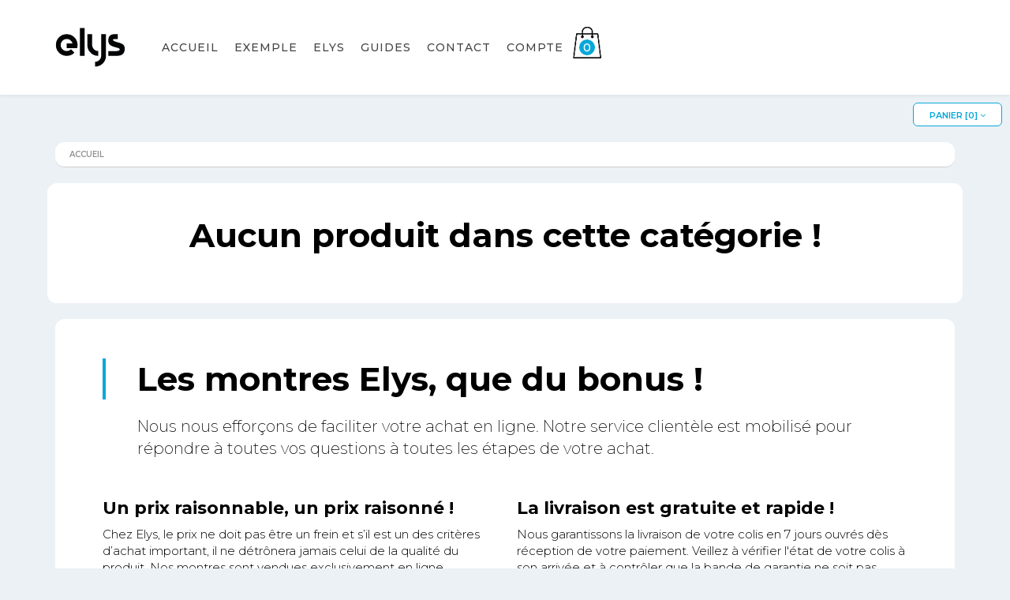

--- FILE ---
content_type: text/html; charset=UTF-8
request_url: https://montre-elys.eu/boutique-5-tri1-mat1.php
body_size: 5820
content:

<!--<!DOCTYPE html PUBLIC "-//W3C//DTD XHTML 1.0 Strict//EN" "http://www.w3.org/TR/xhtml1/DTD/xhtml1-strict.dtd">-->
<!DOCTYPE html>

<html xmlns="http://www.w3.org/1999/xhtml" xml:lang="fr" lang="fr">

<head>
	<title>Elys - Boutique</title>
		<link rel="shortcut icon" href="favicon.ico" />
	<link rel="icon" type="image/x-icon" href="favicon.ico" />
	<link rel="icon" type="image/png" href="favicon.png" />

	<meta http-equiv="Content-Language" content="fr" />
	<meta http-equiv="Content-Type" content="text/html; charset=UTF-8" />
	<meta name="language" content="FR" />
	<meta charset="utf-8" />
	<!-- BS -->
	<meta http-equiv="X-UA-Compatible" content="IE=edge" />
	<meta name="viewport" content="width=device-width, initial-scale=1" />

	
	<meta name="description" content="Elys, spécialiste de l'high-tech" />
	<meta name="keywords" content="Montre connectée, Elys, Montre hybride, Montre à aiguilles, Vendue en ligne, Montre analogique, Montre à pile, Ordinateur embarqué, Grande autonomie, Prix accessible, Pas chère, Qualité, Haut de gamme, Poignet fin, Poignet fort, Diamètre, Poignet, Fermoir à coulisse, Fermoir à boucle, Bracelet souple, Sonnerie, 36 cm, 42 cm, Autonomie 1 an, Application facile, Synchronisation, Simple clic, Couronne, Horlogerie, Montre bracelet cuir, Montre bracelet acier, Acier inoxydable, Montre étanche, Résistante, 3 ATM, Bracelet de couleur, Cadran, Cadran couleur, Cadran interchangeable, Bracelet interchangeable, Utilisation facile, Notice facile, Notice claire, Choix, Montre couleur, Choix de couleurs, Cuir véritable, Montre femme, Montre homme, Design, Élégante, Belle, Chic, Classe, Esthétique, Technologie, Mécanique, Original, Contemporain, Tendance, Moderne, Robuste, Solide, Garanti, Service après-vente, Service clientèle, Compatible Ios, Compatible Iphone, Livraison rapide, Livraison gratuite, Montre sportive, Notification, Messagerie, SMS, Mails, Appels, Suivi de sommeil, Sommeil, Calories, Santé, Bien-être, Nombre de pas, Distance parcourue, Performance, Objectif, Réseaux sociaux, Date, Heure, Etalonnage, Aiguilles, Sonnerie, Application française, Application traduite, Compatible Android, Montre universelle, Bluetooth" />
	<meta name="robots" content="All" />
	<meta name="revisit-after" content="15" />
	<meta name="author" content="EXOLAB - MARANZANA Sébastien (www.exolab.fr)" />

	<!-- BS -->
	<link href="include/bootstrap_3-3-4/css/bootstrap.min.css" rel="stylesheet">
	<link href="include/bootstrap_3-3-4/css/bootstrap-theme.min.css" rel="stylesheet">
	<!-- HTML5 Shim and Respond.js IE8 support of HTML5 elements and media queries -->
	<!-- WARNING: Respond.js doesn't work if you view the page via file:// -->
	<!--[if lt IE 9]>
	<script src="https://oss.maxcdn.com/html5shiv/3.7.2/html5shiv.min.js"></script>
	<script src="https://oss.maxcdn.com/respond/1.4.2/respond.min.js"></script>
	<![endif]-->

	<link rel="stylesheet" href="include/font-awesome/css/font-awesome.min.css">

	<link rel="stylesheet" type="text/css" media="screen" href="styles.css" />
	<link rel="stylesheet" type="text/css" media="screen" href="styles_act.css" />
	<link rel="stylesheet" type="text/css" media="screen" href="exolab/boutique/styles_bout.css" />
	
	<!-- DATA -->
	<link href="https://fonts.googleapis.com/css2?family=Montserrat:wght@200;300;400;500;600;700;800;900&display=swap" rel="stylesheet">

	<!--<script>
	(function(i,s,o,g,r,a,m){i['GoogleAnalyticsObject']=r;i[r]=i[r]||function(){
	(i[r].q=i[r].q||[]).push(arguments)},i[r].l=1*new Date();a=s.createElement(o),
	m=s.getElementsByTagName(o)[0];a.async=1;a.src=g;m.parentNode.insertBefore(a,m)
	})(window,document,'script','https://www.google-analytics.com/analytics.js','ga');

	ga('create', 'UA-83055860-1', 'auto');
	ga('send', 'pageview');

	</script>-->
	
	<!-- Global site tag (gtag.js) - Google Analytics -->
	<script async src="https://www.googletagmanager.com/gtag/js?id=UA-83055860-8"></script>
	<script>
	window.dataLayer = window.dataLayer || [];
	function gtag(){dataLayer.push(arguments);}
	gtag('js', new Date());

	gtag('config', 'UA-83055860-8');
	</script>


	<style type="text/css">
		/* MENU */


/*.row {  margin-left: -10px; margin-right: -10px; }
.col-lg-1, .col-lg-2, .col-lg-3, .col-lg-4, .col-lg-5, .col-lg-6, .col-lg-7, .col-lg-8, .col-lg-9, .col-lg-10, .col-lg-11, .col-lg-12, .col-md-1, .col-md-2, .col-md-3, .col-md-4, .col-md-5, .col-md-6, .col-md-7, .col-md-8, .col-md-9, .col-md-10, .col-md-11, .col-md-12, .col-sm-1, .col-sm-2, .col-sm-3, .col-sm-4, .col-sm-5, .col-sm-6, .col-sm-7, .col-sm-8, .col-sm-9, .col-sm-10, .col-sm-11, .col-sm-12, .col-xs-1, .col-xs-2, .col-xs-3, .col-xs-4, .col-xs-5, .col-xs-6, .col-xs-7, .col-xs-8, .col-xs-9, .col-xs-10, .col-xs-11, .col-xs-12 {  padding-left: 10px; padding-right: 10px; }*/
/*-moz-box-shadow: 0 0 2px blue; -webkit-box-shadow: 0 0 2px blue; box-shadow: 0 0 2px blue;*/
/*-moz-box-shadow: 0 0 2px purple; -webkit-box-shadow: 0 0 2px purple; box-shadow: 0 0 2px purple;*/

		@media (max-width: 768px) {
			
			}
		@media (min-width: 768px) {
			
			}
		@media (min-width: 992px) {
			
			}
		@media (min-width: 1200px) {
			
			}
	</style>
</head>

<body class="TotalB">



<div class="navbar navbar-default navbar-fixed-top navbar_act" role="navigation">
<div class="navbar_ConT"><div class="container">
	<div class="navbar-header">
		<button type="button" class="navbar-toggle" data-toggle="collapse" data-target=".navbar-collapse">
			<span class="sr-only">Toggle navigation</span>
			<span class="icon-bar"></span>
			<span class="icon-bar"></span>
			<span class="icon-bar"></span>
		</button>
		<a class="navbar-brand navbar_logo Li_no" href="index.php"><img class="Img_LogoSite img000" alt="" src="images/base/logo.png" /></a>
	</div>
	<div class="collapse navbar-collapse navbar_nav">
	<ul class="nav navbar-nav ">
						<li class=""><a class="Li_no" href="index.php"><span class="NavDec"></span>Accueil</a></li>
						<li class=""><a class="Li_no" href="boutique-2.php"><span class="NavDec"></span>EXEMPLE</a></li>				<li class=""><a class="Li_no" href="elys.php"><span class="NavDec"></span>Elys</a></li>
						<li class=""><a class="Li_no" href="guides.php"><span class="NavDec"></span>Guides</a></li>
						<li class=""><a class="Li_no" href="contact.php"><span class="NavDec"></span>Contact</a></li>
						<li class=""><a class="Li_no" href="compte.php"><span class="NavDec"></span>Compte</a></li>
						<li class=""><a class="NavPanLi Li_no" href="panier.php"><span class="NavDec"></span><span class="visible-xs">Panier [0]</span><span class="NavPan hidden-xs">0</span></a></li>
		<!--<li class=""><a class="Li_no" href="actualites.php">Actualités</a></li>-->
	</ul>
	</div><!--/.nav-collapse -->
</div></div>
</div>


	
			<div class="CS_Pan"><div class="CS_PanI">
				<!--<button class="btn btn-success Li_no" type="button">Votre panier (<span id="">0</span>) <i class="glyphicon glyphicon-triangle-bottom"></i></button>-->
				<a class="LiPan Pan_BtV Li_no" href="panier.php">Panier [<span id="Art_Nb">0</span>] <i class="fa fa-angle-down"></i></a>
				<div class="Pan_Cont" id="Pan_Cont">
					<div id="Spin_theme_0" class="Spin_TheB"><img class="img00" alt="" src="images/base/load2.gif" width="24" /></div>
					<div id="Cont_theme_0" class="Cont_TheB"></div>
				</div>
			</div></div>

	<div class="CS_Haut"><div class="container"><div class="CS_HautI">
		<div class="H1_Blo">
			<h1 class="H1_Tit"></h1>
			<div class="clearfix"></div>
		</div>
			</div></div></div>
	
	<!--<div class="CS_Mil"><div class="container"><div class="CS_MilI">
		<div class="H2_Blo">
			<h2 class="H2_Tit">Collection</h2>
			<div class="H2_Txt">Texte</div>
		</div>
	</div></div></div>-->


	<div class="CS_Mil"><div class="container"><div class="CS_MilI">

						<ol class="breadcrumb">
			<li><a href="index.php">Accueil</a></li>
									<!--<li><a href="boutique-t1.php">Billards</a></li>-->
		</ol>
				
		
		
				
						<div class="G_Prod">
			<div class="row SXHCol">
									<div class="H2_Blo D3_Blo"><br/><h2 class="H2_Tit">Aucun produit dans cette catégorie !</h2></div>
			
							</div>
		</div>
				

	</div></div></div>

		<div class="CS_Mil  D2_Blo"><div class="container"><div class="CS_MilI"><div class="H2_Blo"><h2 class="H2_Tit">Les montres Elys, que du bonus !</h2><div class="H2_Txt"><p>Nous nous effor&ccedil;ons de faciliter votre achat en ligne. Notre service client&egrave;le est mobilis&eacute; pour r&eacute;pondre &agrave; toutes vos questions &agrave; toutes les &eacute;tapes de votre achat.</p>
</div><div class="clearfix"></div></div><div class="row"><div class=" col-lg-6 col-md-6 col-sm-6"><div class="H3_Blo"><h3 class="H3_Tit">Un prix raisonnable, un prix raisonné !</h3><div class="H3_Txt"><p>Chez Elys, le prix ne doit pas &ecirc;tre un frein et s&rsquo;il est un des crit&egrave;res d&rsquo;achat important, il ne d&eacute;tr&ocirc;nera jamais celui de la qualit&eacute; du produit. Nos montres sont vendues exclusivement en ligne permettant ainsi d&rsquo;all&eacute;ger nos frais structurels.</p>

<p>Nous effectuons de nombreux tests pour la robustesse et pour la performance technologique de nos montres. Nos mat&eacute;riaux sont scrupuleusement s&eacute;lectionn&eacute;s et nous proc&eacute;dons &agrave; des essais mettant &agrave; l&rsquo;&eacute;preuve la fluidit&eacute; de l&rsquo;utilisation des fonctionnalit&eacute;s, la fiabilit&eacute; des informations collect&eacute;es, l&rsquo;autonomie, la compatibilit&eacute;, etc...</p>
</div><div class="clearfix"></div></div></div><div class=" col-lg-6 col-md-6 col-sm-6"><div class="H3_Blo"><h3 class="H3_Tit">La livraison est gratuite et rapide !</h3><div class="H3_Txt"><p>Nous garantissons la livraison de votre colis en 7 jours ouvr&eacute;s d&egrave;s r&eacute;ception de votre paiement. Veillez &agrave; v&eacute;rifier l&#39;&eacute;tat de votre colis &agrave; son arriv&eacute;e et &agrave; contr&ocirc;ler que la bande de garantie ne soit pas d&eacute;t&eacute;rior&eacute;e.</p>

<p>Si tel n&rsquo;est pas le cas, n&#39;h&eacute;sitez pas &agrave; prendre des photos de votre colis avant ouverture et nous les envoyer par mail &agrave; l&#39;adresse indiqu&eacute;e dans la page <a class="li_base" href="https://montre-elys.eu/contact.php">contact</a> dans les plus brefs d&eacute;lais afin que nous vous apportions des solutions.</p>
</div><div class="clearfix"></div></div></div><div class="clearfix"></div><div class=" col-lg-6 col-md-6 col-sm-6"><div class="H3_Blo"><div class="img_decoB1" style="width: 59px;"><img class="img-responsive" alt="" src="fichiers/textes/txt_8.png" /></div><div class="img_decoBT" style="margin-left: 89px;"><h3 class="H3_Tit">Un kit « horloger » offert pour l’achat d’une montre ou d’un bracelet !</h3><div class="H3_Txt"><p>Si la montre est un objet pratique que nous portons au quotidien, elle est aussi une parure, un bijou qu&rsquo;il nous amuse parfois de vouloir transformer au gr&eacute; des circonstances ou de nos envies.</p>

<p>C&rsquo;est pourquoi&nbsp;nous vous offrons un kit permettant, &agrave; votre guise, de changer le look de votre montre tr&egrave;s facilement. Gr&acirc;ce &agrave; l&rsquo;&eacute;tendue&nbsp;vari&eacute;e de notre gamme, vous avez l&rsquo;embarras du choix.</p>
</div></div><div class="clearfix"></div></div></div><div class=" col-lg-6 col-md-6 col-sm-6"><div class="H3_Blo"><div class="img_decoB1" style="width: 59px;"><img class="img-responsive" alt="" src="fichiers/textes/txt_81.png" /></div><div class="img_decoBT" style="margin-left: 89px;"><h3 class="H3_Tit">Un service après-vente réactif et efficace !</h3><div class="H3_Txt"><p>Notre objectif est que vous commandiez nos produits en toute tranquillit&eacute;&nbsp;et que vous soyez pleinement satisfait de votre achat. Vous souhaitez des pr&eacute;cisions sur l&rsquo;utilisation de votre montre, signaler un dysfonctionnement, notre service apr&egrave;s-vente est mobilis&eacute; pour r&eacute;pondre &agrave; toutes vos questions.</p>

<p><span style="background-color:rgb(255, 255, 255); color:rgb(51, 51, 51)">Afin de vous r&eacute;pondre au plus vite, un&nbsp;</span>formulaire &agrave; remplir sur le site est pr&eacute;vu &agrave; cet effet sur notre page <a class="li_base" href="contact.php">contact</a>&nbsp;ou si vous pr&eacute;f&eacute;rez nous adresser un&nbsp;mail, &eacute;crivez &agrave;&nbsp;<a class="li_base" href="mailto:contact@montre-elys.eu">contact@montre-elys.eu</a></p>

<p>Nous garantissons les r&eacute;ponses dans les meilleurs d&eacute;lais, notre priorit&eacute; &eacute;tant la r&eacute;activit&eacute; de notre service et votre satisfaction.</p>
</div></div><div class="clearfix"></div></div></div><div class="clearfix"></div></div></div></div></div>
	<div class="CS_Bas"><div class="container"><div class="CS_BasI">
		<div class="footer">
			<div class="row">
				<div class="col-xs-6 col-sm-4"><!--<div class="bas_cadre"></div><div class="bas_cont">-->
					<div class="Bas_Imp"><p>Montres Elys</p></div>
										<br/>450 route de Bordenoud					<br/>38110 DOLOMIEU				<!--</div>--></div>
				<div class="col-xs-6 col-sm-4"><!--<div class="bas_cadre"></div><div class="bas_cont">-->
					<div class="Bas_Imp"><p>Contact</p></div>
					<span class="BasLeg">Vous avez des questions, vous souhaitez des précisions, quelque soit le sujet, n’hésitez pas à contacter notre service clientèle, mobilisé pour vous apporter les réponses et les solutions les plus satisfaisantes.</span>
					<br/><br/><b>mail</b> : <a class="li_base" href="mailto:contact@montre-elys.eu">contact@montre-elys.eu</a>
					<br/><b>tel</b> : 04 81 61 03 57					<br/><b>horaires du standard</b> :<br/>du lundi au vendredi de 8h à 18h
									<!--</div>--></div>
				<div class="col-xs-6 col-sm-4"><!--<div class="bas_cadre"></div><div class="bas_cont">-->
					<p><a class="li_bas" href="index.php">Accueil du site</a></p>
					<p><a class="li_bas BT_Top Li_no" href="#">Haut de page</a></p>
										<p><a class="li_bas" href="revendeurs.php">Revendeurs</a></p>
										<p><a class="li_bas" href="mentions.php">Mentions légales</a></p>
										<p><a class="li_bas" href="cgv.php">Conditions générales de vente</a></p>
										<br/><p><small>Design graphique :<br/><a class="li_base Li_no" href="mailto:navarre.creation@gmail.com ">NATHALIE NAVARRE</a></small></p>
					<p><small>Réalisation :<br/><a class="li_base Li_no" href="http://www.exolab.fr" target="_blank">EXOLAB</a></small>
					<br/><a href="http://www.exolab.fr" target="_blank"><img style="border: 0; margin-top: 3px;" src="images/base/logoexo30.png" alt="Exolab" /></a></p>
					<div class="HX_TiTi"></div>
				<!--</div>--></div>
			</div>
		</div>
	</div></div></div>

	<span id="top-link-block" class="hidden">
		<button type="button" class="btn btn-default btn-lg BT_Top Li_no" href="#header" title="Haut de page"><i class="fa fa-arrow-up fa_base"></i></button>
	</span>

	
	<script type='text/javascript' src='include/jquery-1.11.2.min.js'></script>

	<script src="include/bootstrap_3-3-4/js/bootstrap.min.js"></script>

	<script type="text/javascript" src="include/funk_bas.js"></script>
	<script type="text/javascript" src="include/funk_fx.js"></script>
	<script type="text/javascript">;var vPa="boutique";</script>
	<script type="text/javascript" src="exolab/boutique/funk_bout_bas.js"></script>

	<script type="text/javascript">

		

		$(document).ready(function(){
			

		});

	</script>


	<script type="text/javascript">

		$(function () {$('[data-toggle="tooltip"]').tooltip();});

		function jFiltrURL(FAct)
			{
			//var val=FAct.action;
			var val='boutique';
			if (FAct.reccat.value>=1) {val=val+'-'+encodeURIComponent(FAct.reccat.value);}
			if (FAct.rectri.value>0) {val=val+'-tri'+encodeURIComponent(FAct.rectri.value);}
			if (FAct.recmat.value>0) {val=val+'-mat'+encodeURIComponent(FAct.recmat.value);}
			if (FAct.reccad.value>0) {val=val+'-cad'+encodeURIComponent(FAct.reccad.value);}
			if (FAct.reccol.value>0) {val=val+'-col'+encodeURIComponent(FAct.reccol.value);}
			if (FAct.rec.value!='') {val=val+'-rec-'+encodeURIComponent(FAct.rec.value);}
			val=val+'.php';
			//window.location.href=val;
			return val;
			}

		function jFiltrB(FAct)
			{
			if (/*(FAct.mar.value == 0) && (FAct.rectri.value == 0) && */(FAct.rec.value == ""))
				{
				alert("Merci d'entrer un mot-clé.");
				//window.location.href=FAct.action;
				return false;
				}
			else	{
				//if (confirm("Txt.")) {return true;} else {return false;}
				//FAct.action=jFiltrURL(FAct);
				window.location.href=jFiltrURL(FAct);
				return false;
				}
			}

		$(document).ready(function(){
			$("#tri").change(function(){
				//var val=$(this).val();
				$("#FFiltrB").submit();
				});
		});

	</script>

</body>
</html>


--- FILE ---
content_type: text/html; charset=UTF-8
request_url: https://montre-elys.eu/exolab/boutique/ax_pan_list.inc.php
body_size: 360
content:

	<script type="text/javascript">
		idLoc = 0;idDat1="0";idDat2="-2";idDat3="0";

		$("#Art_Nb").html(0);

		$(document).ready(function(){
			$(".Pan_BtSup").click(function(){
				var val=$(this)[0].getAttribute('name');
				idDat2=val;
				AVueListeB();
				/*return false;*/
				//alert('1');
				});
			$(".Pan_BtAjo").click(function(){
				var val=$(this)[0].getAttribute('name');
				idDat3=val+"_1";
				AVueListeB();
				});
			$(".Pan_BtEnl").click(function(){
				var val=$(this)[0].getAttribute('name');
				idDat3=val+"_0";
				AVueListeB();
				});
			$('[data-toggle="tooltip"]').tooltip();
		});

	</script>

	<div class="PanC_ArtTot"><small><i></i></small></div>
	<div class="PanC_ArtLog">Votre panier est vide !</div>
	
	
	
		






--- FILE ---
content_type: text/css
request_url: https://montre-elys.eu/styles.css
body_size: 1842
content:

/* ------ BASE ------ */

button.Li_no:active, button.Li_no:focus, a.Li_no:active, a.Li_no:focus { outline: none; }
body {
	padding-top: 120px;
	background: #ecf1f6;
	/*font-family: 'Roboto', Arial, sans-serif;*/
	/*font-family: 'Ubuntu', sans-serif;*/
	font-family: 'Montserrat', sans-serif;/*200;300;400;500;600;700;800;900*/
	/*font-family: Arial, sans-serif;*/
	}
body.Soys { background: #ffffff; }
a:link, a:visited { text-decoration: underline; color: #000000; }
a:hover {  }
a.li_base:link, a.li_base:visited { color: #000000; font-weight: 400; border-bottom: solid 1px #07a8d9; text-decoration: none; transition: all 0.5s ease; }
a.li_base:hover { color: #444444; border-bottom: solid 1px #000000; }
a.li_baseR:link, a.li_baseR:visited { color: #000000; font-weight: 600; border-bottom: solid 1px #07a8d9; text-decoration: none; transition: all 0.5s ease; }
a.li_baseR:hover { color: #444444; border-bottom: solid 1px #000000; }
b, strong { font-weight: 600; }
a.li_bas:link, a.li_bas:visited { color: #444444; text-decoration: none; font-size: 18px; font-weight: 800; letter-spacing: 1px; text-transform: lowercase; transition: all 0.5s ease; }
/*a.li_bas:after { content: ''; position: absolute; border: solid 4px #07a8d9; display: block; transition: all 500ms ease; }*/
a.li_bas:hover { color: #000000; border-left: solid 3px #07a8d9; padding-left: 6px; /*text-decoration: underline;*/ }
/*a.li_bas:hover:after { -webkit-transform: rotate(180deg); transform: rotate(180deg); }*/
.Bas_Imp { text-transform: lowercase; font-size: 18px; font-weight: 800; letter-spacing: 1px; }
.bas_cadre { float: left; height: 33px; width: 4px; background: #07a8d9; margin-right: 20px; }
.bas_cont { margin-left: 24px; }

/* BT_Top */
#top-link-block.affix-top { position: absolute; /* allows it to "slide" up into view */ bottom: -82px; right: 10px; }
#top-link-block.affix { position: fixed; /* keeps it on the bottom once in view */ bottom: 18px; right: 10px; }
#top-link-block button.BT_Top { border: solid 1px #ffffff; padding: 8px 12px; background: #ffffff; color: #07a8d9; -moz-border-radius: 0 0 0 0; -webkit-border-radius: 0 0 0 0; border-radius: 0 0 0 0; text-shadow: none; transition: all 0.5s ease; }
#top-link-block button.BT_Top:hover { border: solid 1px #07a8d9; /*color: #000000;*/ /*background: #333333;*/ }

/* Log */
#top-link-log.affix-top { position: absolute; /* allows it to "slide" up into view */ top: 138px; right: 0; }
#top-link-log.affix { position: fixed; /* keeps it on the bottom once in view */ top: 128px; right: 0; }
#top-link-log { z-index: 200; }
.CS_Log { /*float: right;*/ /*margin-top: 70px;*/ /*padding: 10px;*/ /*background: red;*/ text-align: right; }
.CS_LogI { background: #f7f7f7; border: solid 1px #cfcfcf; border-right: none; padding: 10px 20px; -moz-border-radius: 0; -webkit-border-radius: 0; border-radius: 0; -moz-box-shadow: 3px 3px 3px #cfcfcf; -webkit-box-shadow: 3px 3px 3px #cfcfcf; box-shadow: 3px 3px 3px #cfcfcf; }

.Txt300 { font-weight: 300; } .Txt400 { font-weight: 400; } .Txt700 { font-weight: 700; } .Txt900 { font-weight: 900; }
.ClearB { clear: both; } /* AKA .clearfix */
/*.TotalB { position: relative; }*/ /* Pour Menu spé défile */
.img-recen { margin: 0 auto; }
.DNone { display: none; }

/*FX*/
.aFIn { /*position: relative;*/ opacity: 1; /*top: 0;*/ margin-top: 0; }

/*
SUP Cyan : #00e9fe
SUP bleu : #e5ecf2 bt contours : #cdd3dc
rose : Ico #e2baac | +clair Ico #f0dbd4

NEW
bleu fond / bas #ecf1f6
Bleu bouton : #07a8d9 | contour elem : #58bae2 + #8eceec
rose ico : #d8ab9b /+C #e9cfc4 /+C #f3e3dd /+C #f8efec
bleu ico : #5f7fb3 /+C #7f96c3 /+C #c2cae3 /+C #c2cae3 /+C #e3e7f3 /+C #edf0f8
*/
/* ------ MENU ------ */

.navbar_act { background: #ffffff; border: 0; /*background: none;*/ /*-moz-box-shadow: none; -webkit-box-shadow: none; box-shadow: none;*/ }
.navbar_ConT { /*border-bottom: solid 1px #cccccc; border-top: solid 1px #cccccc;*/ }
.navbar_ConT .container {  }
a.navbar_logo { height: 120px; padding: 0; margin: 0; margin-right: 25px; }
a.navbar_logo img { height: 120px; }

.navbar_nav { margin: 0 0 0 0; }
.navbar_act ul.nav { /*margin: 25px 0 0 0;*/ margin-left: 0; margin-right: 0; }
.navbar_act ul.nav li a { padding: 50px 10px 50px 10px; /*border-bottom: solid 2px #ffffff;*/ line-height: 20px; font-size: 14px; font-weight: 500; color: #444444; text-decoration: none; letter-spacing: 1px; text-align: center; text-transform: uppercase; transition: all 0.9s ease; }
.navbar_act ul.nav li a.NavPanLi { background: #ffffff url('images/site/panier.png') no-repeat center 43%; }
.navbar_act ul.nav li a span.NavDec { display: inline-block; position: absolute; width: 3px; height: 25px; left: 49%; bottom: -6px; background: transparent; transform-origin: center top; transition: all 0.9s ease; }
.navbar_act ul.nav li a span.NavPan { display: block; width: 20px; background: #07a8d9; color: #ffffff; -moz-border-radius: 10px; -webkit-border-radius: 10px; border-radius: 10px; }
.navbar_act ul.nav li.active a { /*color: #000000;*/ /*border-bottom: solid 2px #000000;*/ }
.navbar_act ul.nav li.active a span.NavDec { background: #07a8d9; }
.navbar_act ul.nav li a:hover { color: #07a8d9; /*border-bottom: solid 2px #cccccc;*/ }
.navbar_act ul.nav li a:hover span.NavDec { /*bottom: 6px;*/ transform: rotate(180deg); background: #07a8d9; }
.navbar_act ul.nav li.active a, .navbar_act ul.nav li.active a:hover, .navbar_act ul.nav li.active a:focus { background: #ffffff; -webkit-box-shadow: none; box-shadow: none; color: #07a8d9; }
.navbar_act ul.nav li.active a.NavPanLi, .navbar_act ul.nav li.active a.NavPanLi:hover, .navbar_act ul.nav li.active a.NavPanLi:focus { background: #ffffff url('images/site/panier.png') no-repeat center 43%; }
/*.navbar_act ul.nav li a:hover span.NavPan { background: #07a8d9; }*/

.navbar_actB { margin-bottom: 10px; -moz-border-radius: 12px; -webkit-border-radius: 12px; border-radius: 12px; overflow: hidden; }
.navbar_actB .navbar_ConT {  border-top: solid 0 #cccccc; }
.navbar_actB .container-fluid { margin-left: -30px; margin-right: -15px; }
.navbar_actB ul.nav li a { padding: 20px 10px 20px 30px; }
.navbar_actB ul.nav li a span.NavDec { left: 22px; bottom: -8px; }
/*.navbar_actB div.navbar_nav { margin-left: 0; margin-right: 0; }*/


--- FILE ---
content_type: text/css
request_url: https://montre-elys.eu/styles_act.css
body_size: 5167
content:
/* ------ BASE ------ */

.b_p_c1 { color: #000000; } .b_f_c1 { background-color: #000000; } .b_b_c1 { border-color: #000000; }
.b_p_c2 { color: #07a8d9; } .b_f_c2 { background-color: #000000; } .b_b_c2 { border-color: #000000; }
.b_p_ch { color: #000000; } .b_f_ch { background-color: #ffffff; } .b_b_ch { border-color: #000000; }
.b_p_cm { color: #000000; } .b_f_cm { background-color: #ffffff; } .b_b_cm { border-color: #000000; }
.b_p_cb { color: #ffffff; } .b_f_cb { background-color: #000000; } .b_b_cb { border-color: #000000; }

.surlign { color: #b10000; background-color: #ffffff; }
/* ------ CORPS ------ */

.CS_Haut_Acc {  }
.CS_Haut_AccI { margin: 0 0 60px 0; }

.CS_Haut {  }
.CS_HautI { margin: 0 0 0 0; /*background: #f7f7f7; border-bottom: solid 1px #cfcfcf;*/ }

.CS_Mil {  }
.CS_MilI { margin: 0 0 20px 0; }
.CS_MilIR { margin: 0 0 20px 0; -moz-border-radius: 12px; -webkit-border-radius: 12px; border-radius: 12px; overflow: hidden; }
.CS_MilS { background: #000000; color: #ffffff; }
.CS_MilSI { margin: 10px 0 10px 0; }

.CS_Bas { margin-top: 0; /*background: #f2f2f2;*/ }
.CS_BasI { padding: 80px 0 200px 0; color: #000000; /*font-size: 13px; line-height: 1.5em;*/ font-weight: 200; }

/* DIV */
/*.img_deco { -moz-border-radius: 0 0 6px 6px; -webkit-border-radius: 0 0 6px 6px; border-radius: 0 0 6px 6px; -moz-box-shadow: 2px 2px 3px #666666; -webkit-box-shadow: 2px 2px 3px #666666; box-shadow: 2px 2px 3px #666666; }*/
.img_deco {  }
.img_deco1, .img_deco2, .img_deco3 { /*-moz-box-shadow: 0 0 3px #aaaaaa; -webkit-box-shadow: 0 0 3px #aaaaaa; box-shadow: 0 0 3px #aaaaaa;*/ }
.img_decoB1 { float: left; margin-right: 30px; }
.img_decoB2 { float: right; margin-left: 30px; }
.img_deco1 {  }
.img_deco2 {  }

/* ------ BLOCS ------ */
/*
.container, .col-lg-1, .col-lg-2, .col-lg-3, .col-lg-4, .col-lg-5, .col-lg-6, .col-lg-7, .col-lg-8, .col-lg-9, .col-lg-10, .col-lg-11, .col-lg-12 { -moz-box-shadow: 0 0 2px #666666; -webkit-box-shadow: 0 0 2px #666666; box-shadow: 0 0 2px #666666; }
.H1_Blo, .H2_Blo, .H3_Blo, .H4_Blo, .H5_Blo, .H6_Blo { -moz-box-shadow: 0 0 2px #666666; -webkit-box-shadow: 0 0 2px #666666; box-shadow: 0 0 2px #666666; }
.H1_Tit, .H2_Tit, .H3_Tit, .H4_Tit, .H5_Tit, .H6_Tit { -moz-box-shadow: 0 0 2px red; -webkit-box-shadow: 0 0 2px red; box-shadow: 0 0 2px red; }
.H1_Blo p, .H2_Blo p, .H3_Blo p, .H4_Blo p, .H5_Blo p, .H6_Blo p { -moz-box-shadow: 0 0 2px green; -webkit-box-shadow: 0 0 2px green; box-shadow: 0 0 2px green; }
*/

.H1_Blo { margin: 0; padding: 30px 0 10px 0; }
.H1_Tit { margin: 20px 0 20px 0; padding: 0; font-size: 45px; font-weight: 700; text-align: left; color: #000000; }
.H1_Txt { margin: 15px 0 10px 0; padding: 0; font-size: 24px; font-weight: 300; text-align: justify; color: #000000; }
.CS_HautAI .H1_Tit { }
.CS_HautI .H1_Tit { /*text-shadow: 1px 1px 2px #000000;*/ }

.H2_Blo { margin: 0; padding: 30px 0 10px 0; /*margin: 40px 0; padding: 10px;*/ /*background: #eeeeee;*/ }
.H2_Tit { margin: 20px 0 20px 0; padding: 0 0 0 0; font-size: 42px; font-weight: 700; line-height: normal; color: #000000; }
.H2_Txt { margin: 15px 0 10px 0; padding: 0 0 0 0; font-size: 20px; color: #000000; font-weight: 200;/* text-align: justify;*/ }

.H3_Blo { margin: 0; padding: 20px 0 10px 0; /*-moz-box-shadow: 0 0 2px #666666; -webkit-box-shadow: 0 0 2px #666666; box-shadow: 0 0 2px #666666;*/ }
.H3_Tit { margin: 10px 0 10px 0; padding: 0 0 0 0; font-size: 22px; color: #000000; font-weight: 700; }
.H3_Txt { margin: 10px 0 10px 0; padding: 0 0 0 0; font-size: 15px; color: #000000; font-weight: 300;/* text-align: justify;*/ }

.H4_Blo { margin: 0; padding: 10px 0 10px 0; }
.H4_Tit { margin: 10px 0 10px 0; padding: 0; font-size: 18px; color: #000000; font-weight: 700; }
.H4_Txt { margin: 10px 0 10px 0; padding: 0; font-size: 14px; color: #000000; font-weight: 300;/* text-align: justify;*/ }

/*.H5_Blo { margin: 0; padding: 1px 0; }
.H5_Tit { margin: 20px 0 10px 0; padding: 0; }
.H5_Blo p { margin: 0 0 10px 0; padding: 0; }
.H6_Blo { margin: 0; padding: 1px 0; }
.H6_Tit { margin: 20px 0 10px 0; padding: 0; }
.H6_Blo p { margin: 0 0 10px 0; padding: 0; }*/

/* A VIRER */
.H1_Blo .HX_TiTi {  } .H2_Blo .HX_TiTi {  } .H3_Blo .HX_TiTi { width: 20px; } .H4_Blo .HX_TiTi {  }
.HX_TiTi { display: block; width: 24px; border-bottom: solid 2px #000000; }



/* ------ AUTRES ------ */

/* BLOC DECO */

.D1_Blo .CS_MilI { padding: 0 0 40px 0; /*background: #ecf1f6;*/ -moz-border-radius: 12px; -webkit-border-radius: 12px; border-radius: 12px; }
.D1_Blo .H1_Blo {}
.D1_Blo .H2_Tit, .D1_Blo .H2_Txt, .D1_Blo .H3_Tit, .D1_Blo .H3_Txt, .D1_Blo .H4_Tit, .D1_Blo .H4_Txt { /*color: #ffffff;*/ }
.D1_Blo .H2_Tit { border-left: solid 4px #07a8d9; padding-left: 40px; text-align: left; }
.D1_Blo .H2_Txt { padding-left: 44px; text-align: left; }
.H2_Blo.D1_Blo, .H3_Blo.D1_Blo, .H4_Blo.D1_Blo { padding: 0; /*background: #f2f2f2;*/ }

.D2_Blo .CS_MilI, .H2_Blo.D2_Blo { padding: 0 60px 40px 60px; background: #ffffff; -moz-border-radius: 12px; -webkit-border-radius: 12px; border-radius: 12px; /*-moz-box-shadow: 0 0 2px #666666; -webkit-box-shadow: 0 0 2px #666666; box-shadow: 0 0 2px #666666;*/ }
.D2_Blo .H2_Tit, .D2_Blo .H2_Txt, .D2_Blo .H3_Tit, .D2_Blo .H3_Txt, .D2_Blo .H4_Tit, .D2_Blo .H4_Txt {  }
.D2_Blo .H2_Tit { border-left: solid 4px #07a8d9; padding-left: 40px; text-align: left; }
.D2_Blo .H2_Txt { padding-left: 44px; text-align: left; }
.H3_Blo.D2_Blo, .H4_Blo.D2_Blo { padding: 5px 10px 10px 10px; background: #ecf1f6; -moz-border-radius: 12px; -webkit-border-radius: 12px; border-radius: 12px; }

.D3_Blo .CS_MilI, .H2_Blo.D3_Blo { padding: 0 60px 40px 60px; background: #ffffff; -moz-border-radius: 12px; -webkit-border-radius: 12px; border-radius: 12px; }
.D3_Blo .H2_Tit, .D3_Blo .H2_Txt, .D3_Blo .H3_Tit, .D3_Blo .H3_Txt, .D3_Blo .H4_Tit, .D3_Blo .H4_Txt {  }
.D3_Blo .H2_Tit, .D3_Blo .H3_Tit, .D3_Blo .H4_Tit { text-align: center; }
.D3_Blo .H2_Txt, .D3_Blo .H3_Txt, .D3_Blo .H4_Txt { text-align: justify; }
.H3_Blo.D3_Blo, .H4_Blo.D3_Blo { padding: 40px 60px; background: #ffffff; -moz-border-radius: 12px; -webkit-border-radius: 12px; border-radius: 12px; }

.D4_Blo .CS_MilI, .H2_Blo.D4_Blo { padding: 0 60px 40px 60px; background: #ecf1f6; -moz-border-radius: 12px; -webkit-border-radius: 12px; border-radius: 12px; }
.D4_Blo .H2_Tit, .D4_Blo .H2_Txt, .D4_Blo .H3_Tit, .D4_Blo .H3_Txt, .D4_Blo .H4_Tit, .D4_Blo .H4_Txt {  }
.D4_Blo .H2_Tit { text-align: center; }
.D4_Blo .H2_Txt { text-align: justify; }
.H3_Blo.D4_Blo, .H4_Blo.D4_Blo { padding: 40px 60px; background: #f8efec; }

/* BLOC LIENS */
a.HLi_Tot:link, a.HLi_Tot:visited { display: block; padding: 10px 20px; text-decoration: none; border: solid 1px #58bae2; /*background-color: #ffffff;*/ transition: all 500ms ease; }
a.HLi_TotT:link, a.HLi_TotT:visited { text-align: center; /*border: solid 2px #fdfcfa; background-color: #efe4d7; color: #444444;*/ }
a.HLi_Tot:hover { color: #000000; border: solid 1px #07a8d9; /*background-color: #f7f6f4;*/ -moz-box-shadow: 0 0 3px #aaaaaa; -webkit-box-shadow: 0 0 3px #aaaaaa; box-shadow: 0 0 3px #aaaaaa; }
a.HLi_TotT .H2_Tit, a.HLi_TotT .H3_Tit, a.HLi_TotT .H4_Tit { /*padding: 0; font-size: 20px; font-weight: 400; border: none;*/ }
span.HLi_Txt { /*font-size: 14px; color: #666666; font-weight: 300;*/ text-align: justify; }
span.HLi_Bt { font-style: italic; text-align: right; }
span.HLi_Img { display: block; }
span.HLi_Img img {  }


/* ACC */

/* NAV GEN */
.navTPag { margin-top: -40px; }
.navT { text-align: right; margin-top: 15px; }
.nav-pills { text-align: right; }
	.nav-pills li { /*width: 250px;*/ }
	.nav-pills li a, a.LiPan:link, a.LiPan:visited { border: solid 1px #07a8d9; background: #ffffff; color: #07a8d9; padding: 0 20px 4px 20px; height: 30px; line-height: 30px; text-decoration: none; font-size: 11px; font-weight: 600; /*letter-spacing: 1px;*/ text-transform: uppercase; -moz-border-radius: 6px; -webkit-border-radius: 6px; border-radius: 6px; /*padding: 6px 20px;*/ transition: all 0.5s ease; }
	a.LiPan:link, a.LiPan:visited { display: block; }
	.nav-pills li.active a, .nav-pills li.active a:hover, a.LiPan.active:hover, a.LiPan.active:hover { background: #b10000; }
	.nav-pills li a:hover, a.LiPan:hover { color: #5f7fb3; border: solid 1px #5f7fb3; /*background: #000000;*/ -moz-box-shadow: 0 0 3px #aaaaaa; -webkit-box-shadow: 0 0 3px #aaaaaa; box-shadow: 0 0 3px #aaaaaa; }
	.nav-stacked > li + li { margin-left: 0; margin-top: 4px; }
	.nav-pills li a span.NP_Ico, a.LiPan span.NP_Ico { display: block; float: left; height: 30px; width: 30px; text-align: center; /*font-size: 20px;*/ margin-right: 10px; }



/* --- BOUTIQUE */

/*ENTETE*/
.breadcrumb { background-color: #ffffff; border-bottom: solid 1px #cfcfcf; border-radius: 0; line-height: 16px; font-size: 10px; list-style: none outside none; margin-bottom: 20px; padding: 8px 18px 7px 18px; font-weight: 600; -moz-border-radius: 12px; -webkit-border-radius: 12px; border-radius: 12px; text-transform: uppercase; }
.breadcrumb i { color: #909090; font-size: 0.8em; }
.breadcrumb a:link, .breadcrumb a:visited { /*font-weight: bold;*/ text-decoration: none; color: #909090; transition: all 0.5s ease; }
.breadcrumb a:hover { text-decoration: underline; color: #07a8d9; }
.breadcrumb li.active { color: #000000; }
.breadcrumb > li + li:before { color: #d8ab9b; content: '| '; padding: 0 2px; }


/* ------ CAR X ------ */

.Car_Tot {  }
.SXHCol, .SXHColS { margin-left: -10px; margin-right: -10px; }
.SXHCol > [class*='col-'] { padding-left: 10px; padding-right: 10px; margin-top: 20px; }
.SXHColS { margin-left: -5px; margin-right: -5px; }
.SXHColS > [class*='col-'] { padding-left: 5px; padding-right: 5px; }
/*.SXHCol { display: -webkit-box; display: -webkit-flex; display: -ms-flexbox; display: flex; flex-wrap: wrap; }
.SXHCol > [class*='col-'] { display: flex; flex-direction: column; background: #eeeeee; }*/
@media (max-width: 768px) { .SXHCol > [class*='col-'] { height: 575px; } .G_Prod .SXHCol > [class*='col-'] { height: 575px; } }
@media (min-width: 768px) { .SXHCol > [class*='col-'] { height: 575px; } .G_Prod .SXHCol > [class*='col-'] { height: 575px; } }
@media (min-width: 992px) { .SXHCol > [class*='col-'] { height: 575px; } .G_Prod .SXHCol > [class*='col-'] { height: 575px; } }
@media (min-width: 1200px) { .SXHCol > [class*='col-'] { height: 575px; } .G_Prod .SXHCol > [class*='col-'] { height: 575px; } }

.Car_G { height: 100%; background: #ffffff; border: solid 1px #ecf1f6; -moz-border-radius: 12px; -webkit-border-radius: 12px; border-radius: 12px; /*overflow: hidden;*/ }
.Car_G img { /*margin: auto 0;*/ }
a.Car_li:link, a.Car_li:visited { display: block; position: relative; padding-bottom: 30px; text-align: center; text-decoration: none; background-repeat: no-repeat; background-position: center; background-size: auto 100%; transition: all 500ms ease; }
a.Car_li:hover { /*color: #333333;*/ border: solid 1px #07a8d9; -moz-box-shadow: 0 0 2px #58bae2; -webkit-box-shadow: 0 0 2px #58bae2; box-shadow: 0 0 2px #58bae2; }
a.Car_li:hover.Car_Cats { background-size: auto 110%; transform: rotate(2deg); }
a.Car_li:hover.Car_Art { background-size: auto 110%; transform: rotate(2deg); }

.Car_Rouge { background: #07a8d9; color: #ffffff; }
.Car_Gris { background: #757575; color: #ffffff; }
a.Car_Rouge:link, a.Car_Rouge:visited, a.Car_Gris:link, a.Car_Gris:visited { color: #ffffff; }
.Car_GrisC { background: #cfcfcf; /*color: #ffffff;*/ }
.Car_Prod {  }
.Car_Cats {  }
.Car_Art {  }
	a.Car_li .CarP_ImgG { overflow: hidden; -moz-border-radius: 12px 12px 0 0; -webkit-border-radius: 12px 12px 0 0; border-radius: 12px 12px 0 0; }
	a.Car_li .CarP_Img { /*position: relative;*/ height: 350px; background-repeat: no-repeat; background-position: center 50%; background-size: 200%; transition: all 700ms ease; }
	a.Car_li:hover .CarP_Img { background-size: 300%; transform: rotate(5deg); }
	a.Car_li:hover.Car_Art .CarP_Img { background-size: 220%; }
	a.Car_li.Car_ProdB .CarP_Img { background-size: 110%; }
	a.Car_li:hover.Car_ProdB .CarP_Img { background-size: 130%; }
	
	/*a.Car_li.Car_Art .CarP_Img { background-size: cover; }
	a.Car_li:hover.Car_Art .CarP_Img { background-size: 200%; }*/
	
	.CarP_TTot { display: block; height: 152px; margin: 0 30px 10px 30px; overflow: hidden; }
		.CarP_Tit {  }
			.CarP_Tit h3 { font-size: 22px; font-weight: 600; }
		.CarP_Txt { font-size: 16px; font-weight: 200; }
	.CarP_Bt { display: block; }

	.CarP_Desc { display: block; position: absolute; bottom: 0; /*height: 51px;*/ width: 100%; line-height: 15px; color: #ffffff; text-transform: uppercase; font-size: 11px; font-weight: 600; }
		.CarP_DescI { display: block; padding: 2%; background: #555555; filter:alpha(opacity=50); -moz-opacity: 0.5; opacity: 0.5; }
		.CarP_PrixI { display: block; position: absolute; top: -20px; right: 2%; font-size: 14px; padding: 5px 10px; background: #000000; color: #ffffff; font-weight: 600; }
		.CarP_PromI { display: block; position: absolute; top: -25px; right: 5px; height: 106px; width: 101px; font-size: 15px; padding: 30px 0 0 0; background-image: url('images/site/prix_prom.png'); /*background: #b10000;*/ color: #000000; font-weight: 700; line-height: 16px; z-index: 99; }
		.CarP_PromISTR { position: relative; display: inline-block; font-size: 12px; /*text-decoration: line-through; text-decoration: hsl(0, 90%, 65%) double line-through;*/ }
		.CarP_PromISTR:after { content: ""; position: absolute; bottom: 0; left: 20%; border-top: 2px solid red; height: 45%; height: calc(60% - 1px); width: 60%; transform: rotateZ(-15deg); }
  
	.Car_Tit, .Car_TitArt { display: block; position: absolute; bottom: 50%; left: 0; right: 0; /*height: 40%;*/ margin: 10% 10% 0 10%; background: #ffffff; filter:alpha(opacity=80); -moz-opacity: 0.8; opacity: 0.8; overflow: hidden; }
	.Car_TitArt { background: #f8efec; bottom: 55%; }
		.Car_Tit h3, .Car_TitArt h3 { padding: 5px 12px 10px 12px; font-size: 30px; }
		.Car_TitArt h3 { font-size: 22px; font-weight: 700; }
	/*.Car_Titi { display: block; position: absolute; top: 50%; margin-left: 10%; width: 24px; border-bottom: solid 2px #000000; }
		.Car_Rouge .Car_Titi, .Car_Gris .Car_Titi { border-bottom: solid 2px #ffffff; }*/
	.Car_Txt, .Car_TxtArt { display: block; position: absolute; top: 50%; left: 0; right: 0; padding: 20px 0; border-top: solid 1px #07a8d9; /*height: 35%;*/ margin: 0 10% 10% 10%; background: #ffffff; filter:alpha(opacity=80); -moz-opacity: 0.8; opacity: 0.8; overflow: hidden; }
	.Car_TxtArt { background: #f8efec; top: 45%; padding: 0 10px 20px 10px; border-top: solid 0 #07a8d9; }
	.Car_TxtArt img { margin-bottom: 10px; }
	
	.CarP_PromH, .CarP_PromHP, .CarP_PromB, .CarP_Prix { display: block; position: absolute; /*background: #b10000;*/ color: #ffffff; font-weight: 600; z-index: 99; }
	.CarP_PromH, .CarP_PromHP, .BlocPromo { height: 80px; width: 80px; -moz-border-radius: 50%; -webkit-border-radius: 50%; border-radius: 50%; text-align: center; line-height: 80px; font-size: 18px; top: 4%; left: 4%; }
	.CarP_PromHP { height: 60px; width: 60px; line-height: 60px; font-size: 20px; font-weight: 600; }
	.CarP_PromB { bottom: 37px; right: 2%; font-size: 16px; padding: 5px 10px; }
	.CarP_Prix { top: -25px; right: 5px; height: 106px; width: 101px; padding: 35px 0 0 0; font-size: 15px; font-weight: 700; /*background: #000000;*/ background-image: url('images/site/prix.png'); /*color: #000000;*/ }
	.BlocPromo { background: #07a8d9; color: #ffffff; font-weight: 600; height: 60px; width: 60px; line-height: 60px; }

/* ---PRODUITS */
.exoL { float: left; margin: 20px 20px 0 0; }
a.exobox:link, a.exobox:visited { display: block; border: solid 1px #e7e7e7; transition: all 500ms ease; }
a.exobox:hover { border: solid 1px #b10000; -moz-box-shadow: 0 0 2px #909090; -webkit-box-shadow: 0 0 2px #909090; box-shadow: 0 0 2px #909090; }
a.exobox:link img, a.exobox:visited img { /*background: #000000; border: solid 1px #19191a;*/ }
a.exobox:hover img { /*background: #111111; border: solid 1px #333333;*/ }

.Prod_Img { height: 670px; /*height: 100%;*/ background: #ffffff; /*border: solid 1px #e5ecf2; -moz-border-radius: 12px; -webkit-border-radius: 12px; border-radius: 12px;*/ overflow: hidden;
/*background-repeat: no-repeat; background-position: center; background-size: auto 100%; transition: all 500ms ease;*/ }
.Prod_Img .Prod_ImgI { /*position: relative;*/ height: 650px; background-repeat: no-repeat; background-position: 50% 60%; /*background-size: 200%;*/ transition: all 700ms ease; }
.Prod_Img:hover .Prod_ImgI { /*background-size: 300%;*/ }
.Prod_Img .Prod_ImgI2 { background-position: 50% 60%; background-size: 800px; }
.Prod_Img:hover .Prod_ImgI2 { /*background-size: 300%;*/ }

.H3_BloR { margin-top: 35px; /*padding-top: 15px;*/ border-top: solid 1px #e2baac; }
/*.D4_Blo .CS_MilI { padding: 0 40px 20px 40px; }*/
a.PIA_li { display: block; position: relative; height: 200px; /*width: 100px;*/ padding-bottom: 30px; border: solid 1px #fafafa; text-align: center; text-decoration: none; background-repeat: no-repeat; background-color: #ffffff; /*background-position: center; background-size: auto 100%;*/ background-position: center 60%; background-size: 300px; -moz-border-radius: 12px; -webkit-border-radius: 12px; border-radius: 12px; transition: all 500ms ease; }
a.PIA_liA { border: solid 1px #58bae2; }
a.PIA_li:hover { background-size: 350px; transform: rotate(5deg); border: solid 1px #07a8d9; }
a.PIA_li2 { background-position: center 50%; background-size: 200px; }
a.PIA_li2:hover { background-size: 250px; }

.H2_Prod { font-size: 34px; }
.H2_ProdT { font-size: 20px; }
.H2_Prod small { font-size: 1em; }

	.Prod_Prix { margin-top: 20px; }
		.Prod_Prix span { padding: 5px 10px 10px 0; /*color: #ffffff; background: #000000;*/ font-size: 16px; font-weight: 600; }
	.Prod_Detail { margin-top: 15px; padding-top: 15px; color: #757575; font-size: 13px; }
		.Prod_DEl { margin-bottom: 10px; }
		.Prod_DElS { color: #b10000; font-weight: 600; }
		.Prod_Detail b { color: #3f3f3f; font-weight: 600; }
	
	.DP_Dec { padding: 20px 30px; background: #ffffff; border: solid 1px #e2baac; -moz-border-radius: 12px; -webkit-border-radius: 12px; border-radius: 12px; margin-bottom: 30px; }
	/*.DP_Dec h3.H3_Tit {  }*/
	

@media (max-width: 768px) {
	.H2_Prod { font-size: 32px; } .H2_ProdT { font-size: 14px; }
	.Prod_Img .Prod_ImgI { background-size: 1000px; }
	.Prod_Img .Prod_ImgI2 { background-size: 700px; }
	}
@media (min-width: 768px) {
	.H2_Prod { font-size: 28px; } .H2_ProdT { font-size: 16px; }
	.Prod_Img .Prod_ImgI { background-size: 780px; }
	.Prod_Img .Prod_ImgI2 { background-size: 530px; }
	}
@media (min-width: 992px) {
	.H2_Prod { font-size: 30px; } .H2_ProdT { font-size: 18px; }
	.Prod_Img .Prod_ImgI { background-size: 1000px; }
	.Prod_Img .Prod_ImgI2 { background-size: 700px; }
	}
@media (min-width: 1200px) {
	.H2_Prod { font-size: 34px; } .H2_ProdT { font-size: 20px; }
	.Prod_Img .Prod_ImgI { background-size: 1000px; }
	.Prod_Img .Prod_ImgI2 { background-size: 800px; }
	}



/* BLOCS (REV, GUID, TXT, FIC,  ) */
a.li_BloB:link, a.li_BloB:visited, a.li_BloB2:link, a.li_BloB2:visited, a.li_BloBT:link, a.li_BloBT:visited, a.li_BloBF:link, a.li_BloBF:visited { display: block; padding: 20px 5px; margin: 20px 0 0 0; background-color: #ffffff; font-weight: 500; color: #000000; text-decoration: none; border: solid 1px #e7e7e7; -moz-border-radius: 12px; -webkit-border-radius: 12px; border-radius: 12px; transition: all 0.5s ease; }
a.li_BloB2:link, a.li_BloB2:visited { background-color: #cfcfcf; border: solid 1px #f7f7f7; }
a.li_BloBT:link, a.li_BloBT:visited { padding: 10px 20px 20px 20px; border: solid 1px #e7e7e7; }
a.li_BloB:hover, a.li_BloB2:hover, a.li_BloBT:hover, a.li_BloBF:hover { color: #3f3f3f; border: solid 1px #07a8d9; -moz-box-shadow: 0 0 2px #d8ab9b; -webkit-box-shadow: 0 0 2px #d8ab9b; box-shadow: 0 0 2px #d8ab9b; }
a.li_BloB2:hover { border: solid 1px #b10000; }
a.li_BloBT:hover { border: solid 1px #b10000; }

a.li_BloBT .H2_Tit, a.li_BloBT .H3_Tit, a.li_BloBT .H4_Tit, a.li_BloBT .H2_Txt, a.li_BloBT .H3_Txt, a.li_BloBT .H4_Txt { }

a.li_BloBF:link, a.li_BloBF:visited { padding: 5px; }
a.li_BloBF:hover {  }
a.li_BloBF i { color: #b10000; }

/* REVENDEURS */
.Part_G {  }
.Part_G .H2_Blo {  }
.Part_G .H2_Blo h2.H2_Tit {  }

.li_PaGTit { display: block; padding-bottom: 20px; /*height: 20px; line-height: 20px;*/ font-size: 30px; font-weight: 200; overflow: hidden; }
.li_PaGImg { /*display: block;*/ }
.li_PaGTxt { display: block; padding-top: 20px; font-size: 14px; font-weight: 200; }

/* MENU COMPTE */
ul.nav_AP {  }
ul.nav_AP li {  }
ul.nav_AP li a.li_nav:link, ul.nav_AP li a.li_nav:visited { background: #f8efec; text-decoration: none; font-size: 14px; font-weight: 600; border-color: #cccccc; border-bottom: none; -moz-border-radius: 12px 12px 0 0; -webkit-border-radius: 12px 12px 0 0; border-radius: 12px 12px 0 0; transition: all 0.5s ease; }
ul.nav_AP li.active a.li_nav:link, ul.nav_AP li.active a.li_nav:visited { background: #ffffff; }
ul.nav_AP li a.li_nav:hover { background: #ffffff; color: #07a8d9; text-decoration: none; }
.Nav_TabG { background: #ffffff; padding: 20px 40px; border: solid 1px #cccccc; border-top: none; -moz-border-radius: 0 0 12px 12px; -webkit-border-radius: 0 0 12px 12px; border-radius: 0 0 12px 12px; }

/* ------ FORM ------ */

.form-horizontal .FGBas { margin-bottom: 8px; }
.form-horizontal .control-label.FLab, .FLab { font-size: 14px; line-height: 1.5; font-weight: 600; padding-top: 2px; }
input.FBas, select.FBas, .form-horizontal .form-group input.FBas, .form-horizontal .form-group select.FBas, .form-horizontal .form-group .input-group-addon { font-size: 14px; height: 26px; line-height: 1.5; color: #000000; padding: 3px 5px; border-color: #cfcfcf; -moz-border-radius: 0; -webkit-border-radius: 0; border-radius: 0; }
select.FBas, .form-horizontal .form-group select.FBas { font-size: 13px; }
textarea.FBas, .form-horizontal .form-group textarea.FBas { font-size: 14px; line-height: 1.5; color: #000000; height: auto; padding: 3px 5px; border-color: #cfcfcf; -moz-border-radius: 0; -webkit-border-radius: 0; border-radius: 0; }

input.FBas:hover, select.FBas:hover, .form-horizontal .form-group input.FBas:hover, .form-horizontal .form-group select.FBas:hover, textarea.FBas:hover, .form-horizontal .form-group textarea.FBas:hover { border-color: #07a8d9; }
input.FBas:focus, select.FBas:focus, .form-horizontal .form-group input.FBas:focus, .form-horizontal .form-group select.FBas:focus, textarea.FBas:focus, .form-horizontal .form-group textarea.FBas:focus { border-color: #07a8d9; background: #f7f7f7; /*-moz-box-shadow:0 1px 8px #f39f1b; -webkit-box-shadow:0 1px 8px #f39f1b; box-shadow:0 1px 8px #f39f1b;*/ -webkit-box-shadow: inset 0 1px 1px rgba(0,0,0,.075), 0 0 4px #58bae2; box-shadow: inset 0 1px 1px rgba(0,0,0,.075), 0 0 4px #58bae2; }

.form-horizontal .form-group .FLBas { padding-top: 2px; }

button.FBasB { }
button.FBasBC { font-size: 12px; height: 24px; /*line-height: 1.5;*/ padding: 3px 5px; margin-bottom: 1px; }

.w_600 { width: 600px; } .w_500 { width: 500px; } .w_400 { width: 400px; } .w_300 { width: 300px; } .w_250 { width: 250px; } .w_200 { width: 200px; } .w_150 { width: 150px; } .w_125 { width: 125px; } .w_100 { width: 100px; } .w_75 { width: 75px; } .w_50 { width: 50px; }
.w_100p { width: 100%; } .w_95p { width: 95%; } .w_75p { width: 75%; } .w_50p { width: 50%; } .w_25p { width: 25%; }
.h_200 { height: 200px; } .h_150 { height: 150px; } .h_100 { height: 100px; } .h_75 { height: 75px; } .h_50 { height: 50px; }

/* BOU BASE */
.Bt_Base, .Bt_BaseR, a.Bt_Base:link, a.Bt_Base:visited, a.Bt_BaseR:link, a.Bt_BaseR:visited { color: #ffffff; border: solid 1px #07a8d9; background: #07a8d9; font-size: 12px; font-weight: 500; /*letter-spacing: 1px;*/ -moz-border-radius: 6px; -webkit-border-radius: 6px; border-radius: 6px; padding: 6px 20px; transition: all 0.5s ease; }
a.Bt_Base:link, a.Bt_Base:visited, a.Bt_BaseR:link, a.Bt_BaseR:visited { padding: 6px 20px; text-decoration: none; }
.Bt_BaseR, a.Bt_BaseR:link, a.Bt_BaseR:visited { color: #000000; background: #ffffff; border: solid 1px #58bae2; }
.Bt_Base, a.Bt_Base:link, a.Bt_Base:visited {  }
.Bt_Base:hover, .Bt_Base:active, .Bt_Base:focus, .Bt_BaseR:hover, .Bt_BaseR:active, .Bt_BaseR:focus, a.Bt_Base:hover, a.Bt_Base:active, a.Bt_Base:focus, a.Bt_BaseR:hover, a.Bt_BaseR:active, a.Bt_BaseR:focus { color: #f3e3dd; border: solid 1px #5f7fb3; /*background: #000000;*/ -moz-box-shadow: 0 0 3px #aaaaaa; -webkit-box-shadow: 0 0 3px #aaaaaa; box-shadow: 0 0 3px #aaaaaa; }
.Bt_BaseR:hover, .Bt_BaseR:active, .Bt_BaseR:focus, a.Bt_BaseR:hover, a.Bt_BaseR:active, a.Bt_BaseR:focus { color: #000000; }
.btn-xs.Bt_Base, .btn-xs.Bt_BaseR { padding: 1px 5px; -moz-border-radius: 3px; -webkit-border-radius: 3px; border-radius: 3px; }
.Bt_BaseXL, a.Bt_BaseXL:link, a.Bt_BaseXL:visited { padding: 20px 20px; font-size: 18px; font-weight: 800; }


/* ------ RESP ------ */
@media (max-width: 768px) {
	.navbar_nav { margin: 0 0 0 0; }
	.navbar_act ul.nav li a { font-size: 13px; padding: 8px 10px 8px 10px; letter-spacing: 1px; }
	.navbar_act ul.nav li a span.NavDec { left: 50%; /*bottom: auto;*/ height: 8px; }
	.navbar_actB ul.nav li a { font-size: 13px; padding: 10px 10px 8px 10px; letter-spacing: 1px; }
	.navbar_actB ul.nav li a span.NavDec { left: 10px; }
	.H1_Tit { font-size: 38px; } .H2_Tit { font-size: 28px; }
	/*.CS_Haut_Acc .H1_Tit { font-size: 34px; }*/
	.CarP_Tit h3 { font-size: 22px; }
	}
@media (min-width: 768px) {
	.navbar_act ul.nav li a { font-size: 11px; padding: 50px 8px 50px 8px; letter-spacing: 0; }
	.navbar_act ul.nav li a span.NavDec { left: 49%; /*bottom: -6px;*/ height: 25px; }
	.navbar_actB ul.nav li a { font-size: 11px; padding: 20px 10px 20px 30px; letter-spacing: 0; }
	.navbar_actB ul.nav li a span.NavDec { left: 22px; }
	.H1_Tit { font-size: 42px; } .H2_Tit { font-size: 34px; }
	/*.CS_Haut_Acc .H1_Tit { font-size: 38px; }*/
	.CarP_Tit h3 { font-size: 21px; }
	}
@media (min-width: 992px) {
	.navbar_act ul.nav li a { font-size: 13px; padding: 50px 10px 50px 10px; letter-spacing: 1px; }
	.navbar_actB ul.nav li a { font-size: 11px; padding: 20px 10px 20px 30px; letter-spacing: 1px; }
	.H1_Tit { font-size: 45px; } .H2_Tit { font-size: 42px; }
	.CarP_Tit h3 { font-size: 21px; }
	}
@media (min-width: 1200px) {
	.navbar_act ul.nav li a { font-size: 14px; }
	.H1_Tit { font-size: 45px; } .H2_Tit { font-size: 42px; }/* .H3_Tit { font-size: 22px; } .H4_Tit { font-size: 18px; }*/
	.CarP_Tit h3 { font-size: 22px; }
	}



--- FILE ---
content_type: text/css
request_url: https://montre-elys.eu/exolab/boutique/styles_bout.css
body_size: 1461
content:

/* ------ PANIER ------ */



.CS_Pan { position: fixed; z-index: 100; top: 0; right: 0; /*float: right;*/ margin-top: 120px; padding: 10px; /*background: red;*/ text-align: right; }
.Pan_BtV:link, .Pan_BtV:visited {  }
.Pan_BtV:hover {  }
.Pan_Cont { display: none; position: absolute; z-index: 100; margin-top: 10px; right: 10px; min-width: 480px; background: #ffffff; border: solid 1px #07a8d9; color: #1e1000; -moz-border-radius: 0; -webkit-border-radius: 0; border-radius: 0; text-align: left; padding: 10px; -moz-box-shadow: 3px 3px 3px #cfcfcf; -webkit-box-shadow: 3px 3px 3px #cfcfcf; box-shadow: 3px 3px 3px #cfcfcf; }
	.PanC_Art { padding: 2px 0; border-bottom: solid 1px #ffffff; }

	.PanC_Art { padding: 2px 0; border-bottom: solid 1px #cfcfcf; line-height: 26px; }
		.PanC_ArtITot { line-height: 26px; margin-right: 120px; width: auto; }
		.PanC_ArtITotT { margin-right: 120px; color: #3f3f3f; line-height: 26px; font-size: 10px; text-transform: uppercase; }
		.PanC_ArtIBt { float: right; width: 35px; text-align: right; }
		.PanC_ArtIBt2 { float: right; width: 24px; text-align: right; line-height: 10px; /*background: blue;*/ }
			.PanC_ArtIBt2 button { line-height: 0.9; font-size: 8px; padding: 0 5px; }
		.PanC_ArtIIn { float: right; width: 85px; text-align: right; }
		.PanC_ArtLeger { color: #757575; }
		.PanC_ArtFort { color: #b10000; }
		a.li_pan:link, a.li_pan:visited { /*color: #ffffff;*/ font-size: 11px; font-weight: 800; text-transform: uppercase; }
		a.li_pan:hover { /*color: #87888a;*/ }
	.PanC_ArtLog, .PanC_ArtTot { padding-bottom: 4px; }
	.PanC_ArtLog { /*border-bottom: solid 1px #cfcfcf;*/ background: #f8efec; color: #757575; font-size: 10px; /*font-weight: 600;*/ padding: 5px;  text-transform: uppercase; }
	.PanC_ArtLog b { font-size: 14px; }
	.PanC_ArtTot { text-align: right; }
/*.SpinFic { padding: 20px; height: 50px; background: #ffffff url('exolab/admin/gif/load2a.gif') no-repeat center center; }*/
.Cont_TheB {  }
.Spin_TheB { position: absolute; display: none; }



/* ------ BLOCS ------ */

/* ------ BLOCS ------ */


.Bou_Opt { border-bottom: solid 1px #cfcfcf; line-height: 16px; font-size: 10px; padding: 3px 0 2px 0; font-weight: 600; text-transform: uppercase; }

/* BOU - CAT */
.HMenuTot { /*height: 54px;*/ margin-top: 20px; }
.HMenuTotN { /*background: #000000;*/ }
.HMenuTot nav { /*margin: 0; padding: 0; height: auto;*/ /*height: 54px;*/ /*line-height: 54px;*/ }

.PagTot { /*padding: 0 15px;*/ }
.PagEle { font-size: 10px; font-weight: 600; line-height: 30px; text-transform : uppercase; /*font-weight: 700;*/ color: #909090; }
.PagEle b { color: #000000; }
.PE_Gau { float: left; margin-right: 10px; }
.PE_Dro { float: right; margin-left: 10px; }
	.PE_Dro a.dropdown-toggle { text-decoration: none; color: #909090; }
	.PE_Dro a.dropdown-toggle i { font-size: 13px; }
	.PE_Dro a.dropdown-toggle:hover { color: #07a8d9; }
	.PE_Dro ul.dropdown-menu {}
	.PE_Dro ul.dropdown-menu li {}
	.PE_Dro ul.dropdown-menu li a { font-size: 10px; text-transform : uppercase; text-decoration: none; color: #909090; }
	.PE_Dro ul.dropdown-menu li a.active { font-weight: 600; color: #000000; }
	.PE_Dro ul.dropdown-menu li a:hover { color: #07a8d9; /*text-decoration: underline;*/ }
.PE_DroFo { float: right; margin-left: 10px; height: 30px; padding: 2px 0; }
	.PE_DroFo .FBas { font-size: 11px; /*text-transform : uppercase;*/ border-color: #ffffff; color: #909090; }
.PE_DroFoB { float: right; margin-left: 5px; line-height: 28px; }

.PE_Pag { float: left; }
.PE_Pag nav, .El_Base nav { height: 30px; }
li.cbtp, li.cbtp a, li.infotxt, li.infotxt span { width: 30px; text-align: center; }

/*PAGI NEW STYLE*/

ul.pagination { margin: 0 0 0 0; height: 30px; }
ul.pagination li {  }
ul.pagination li.infotxtM span, ul.pagination li.infotxtM span:hover { margin: 0; padding: 0 5px 0 15px; background: none; font-size: 13px; line-height: 30px; border: solid 0 #19191a; text-transform : uppercase; font-weight: 700; color: #909090; }
ul.pagination li.infotxtMF span, ul.pagination li.infotxtMF span:hover { margin: 0; padding: 0 5px 0 15px; background: none; font-size: 13px; line-height: 30px; border: solid 0 #19191a; text-transform : uppercase; font-weight: 700; color: #909090; }

ul.pagination li.infotxt span.PE_Txt, ul.pagination li.infotxt span.PE_Txt:hover { padding: 0 10px 0 10px; background: none; border: solid 0 #19191a; line-height: 30px; color: #909090; }
ul.pagination li.active span.PE_Txt, ul.pagination li.active span.PE_Txt:hover { padding: 0 10px 0 10px; background: none; border: solid 0 #909090; line-height: 30px; font-size: 13px; color: #07a8d9; font-weight: 700; }
ul.pagination li.disabled span.PE_Txt, ul.pagination li.disabled span.PE_Txt:hover { padding: 0 10px 0 10px; background: none; border: solid 0 #19191a; line-height: 30px; }

ul.pagination li a {  padding: 0 10px 0 10px; border: solid 0 #909090; font-size: 13px; line-height: 30px; background: none; color: #909090; /*transition: all 500ms ease;*/ }
ul.pagination li a.HMenu, ul.pagination li a.HMenuS1, ul.pagination li a.HMenuS, ul.pagination li a.HMenuF { margin: 0 0 0 0; padding: 0 5px 0 15px; text-transform : uppercase; font-weight: 500; background: none; }
/*ul.pagination li a.HMenu { padding: 0 5px 0 35px; background: url('images/base/fleche21.png') no-repeat 5px center; }
ul.pagination li a.HMenuS { padding: 0 15px 0 15px; background: url('images/base/sepv2.png') no-repeat left center; }
ul.pagination li a.HMenuS1 { padding: 0 15px 0 15px; }
ul.pagination li a.HMenuA, ul.pagination li a.HMenuFA { color: #909090; }*/

ul.pagination li a:hover { /*-moz-border-radius: 0; -webkit-border-radius: 0; border-radius: 0;*/ border: solid 0 #eeeeee; background-color: #ffffff; color: #07a8d9; -moz-border-radius: 12px; -webkit-border-radius: 12px; border-radius: 12px; }


--- FILE ---
content_type: application/javascript
request_url: https://montre-elys.eu/exolab/boutique/funk_bout_bas.js
body_size: 649
content:

		var idLoc=0;var idDat1=0;var idDat2=-2;var idDat3="0";var Rem=10;
		var fxThe = "exolab/boutique/ax_pan_list.inc.php";

		function SContPag(val, idact, vd1, vd2, vd3)
			{
			$("#Spin_"+val+'_'+idact).clearQueue().stop().slideDown('fast');
			$("#Cont_"+val+'_'+idact).load(fxThe, {idt: idact, idx: vPa, dat1: vd1, dat2: vd2, dat3: vd3, drem: Rem}, function() {$("#Spin_"+val+'_'+idact).fadeOut('slow');});
			}
		function AVueListeB() {SContPag('theme', idLoc, idDat1, idDat2, idDat3);}


		$(document).ready(function(){

			AVueListeB();

			$(".Pan_BtV").click(function(){
				$("#Pan_Cont").slideToggle();
				return false;
				});

			/*$(".Pan_BtAj").click(function(){
				//if ($("#Pan_Cont").is(":visible")) {}
				if ($("#Pan_Cont").is(":hidden")) {$("#Pan_Cont").slideToggle();}
				idDat1=1;
				AVueListeB();
				return false;
				});*/
			$(".Pan_BtAj").click(function(){
				/*if ($("#FPPanTaiV").val()=="-1") {alert("Veuillez séléctionner une taille avant d'ajouter au panier !");return false;}
				else 	{*/
					//if ($("#Pan_Cont").is(":visible")) {}
					$('html,body').animate({scrollTop:0}, 'slow', function() {
						if ($("#Pan_Cont").is(":hidden")) {$("#Pan_Cont").slideToggle();}
						// Animation complete.
						});
					
					var val=$(this)[0].getAttribute('name');
					idDat1=val;//idDat3=$("#FPPanTaiV").val();
					AVueListeB();
					return false;
					/*}*/
				});
		});


--- FILE ---
content_type: application/javascript
request_url: https://montre-elys.eu/include/funk_bas.js
body_size: 310
content:
//function fDatSp(vData, vVar=0) {return vData.split('*_/');}

if ( ($(window).height() + 100) < $(document).height() ) {$('#top-link-block').removeClass('hidden').affix({ offset: {top:100} });}
if ( ($(window).height() + 10) < $(document).height() ) {$('#top-link-log').removeClass('hidden').affix({ offset: {top:10} });}

$(document).ready(function() {

	$(".LienJS").click(function(){return false;});
	//$('a[href=#header]').click(function(){
	$(".BT_Top").click(function(){
		$('html,body').animate({scrollTop:0}, 'slow');
		return false;
		});
	
	});

--- FILE ---
content_type: application/javascript
request_url: https://montre-elys.eu/include/funk_fx.js
body_size: 596
content:

$(window).on("load",function() {
	function fade() {
		var animation_height = $(window).innerHeight() * 0.25;
		$('.aFIn').each(function() {
			var objectTop = $(this).offset().top;
			var windowBottom = $(window).scrollTop() + $(window).innerHeight();
			if ( objectTop < windowBottom ) {
				if ( objectTop < windowBottom - animation_height ) {
					//$(this).html( 'fully visible' );
					$(this).css( { transition: 'all 0.5s linear', opacity: 1, marginTop: 0 } );
					}
				else 	{
					$(this).css( { transition: 'all 0.5s linear', opacity: 0, marginTop: 20 } );
					}
				}
			else 	{
				//$(this).html( 'not visible' );
				//$(this).css( 'opacity', 0,  );
				$(this).css( { opacity: 0, marginTop: 20 } );
				}
			});
		}
	//$('.aFIn').css( 'opacity', 0 );
	$('.aFIn').css( { opacity: 0, marginTop: 20 } );
	fade();
	$(window).scroll(function() {fade();});
	});

/*$(window).on("load",function() {
	function fFIn() {
		var windowBottom=$(this).scrollTop()+$(this).innerHeight();
		$(".aFIn").each(function() {
			//var objectBottom=$(this).offset().top+$(this).outerHeight();
			var objectTop=$(this).offset().top;
			if ((objectTop+100)<windowBottom) {
				if (($(this).css("opacity")==0)) {//$(this).fadeTo(500,1);// && ($(this).attr("name")=="0")
					$(this).css( { transition: 'opacity 0.8s linear', opacity: 1 } );
					//$(this).attr({name: "1"});
					//$(this).stop().attr({name: "1"}).animate({opacity: "1", top: "0"}, 500, 'swing', 'fx');//, marginTop: "0"
					}
				}
			else	{
				if (($(this).css("opacity")==1)) {//$(this).fadeTo(500,0);// && ($(this).attr("name")=="1")
					$(this).css( { transition: 'opacity 0.8s linear', opacity: 0 } );
					//$(this).attr({name: "0"});
					//$(this).stop().attr({name: "0"}).animate({opacity: "0", top: "-20"}, 200, 'swing', 'fx');//, marginTop: "20"
					}
				}
			});
		}
	$('.aFIn').css( { opacity: 0, marginTop: 20 } );
	fFIn();
	$(window).scroll(function() {fFIn();});
	});*/

$(document).ready(function() {


	
	});